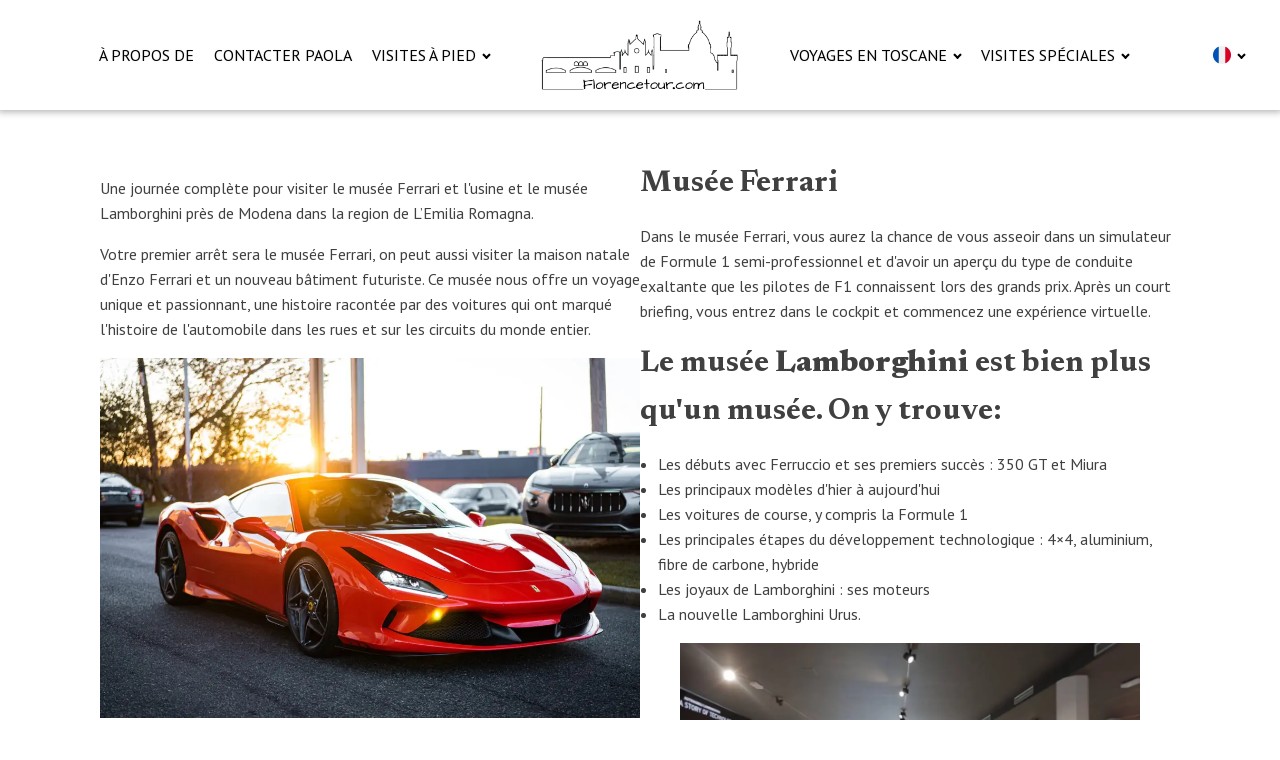

--- FILE ---
content_type: application/x-javascript; charset=utf-8
request_url: https://consent.cookiebot.com/2398cfd6-98f0-4bd3-8e94-9e518b208b8d/cc.js?renew=false&referer=florencetour.com&dnt=false&init=false
body_size: 211
content:
if(console){var cookiedomainwarning='Error: The domain FLORENCETOUR.COM is not authorized to show the cookie banner for domain group ID 2398cfd6-98f0-4bd3-8e94-9e518b208b8d. Please add it to the domain group in the Cookiebot Manager to authorize the domain.';if(typeof console.warn === 'function'){console.warn(cookiedomainwarning)}else{console.log(cookiedomainwarning)}};